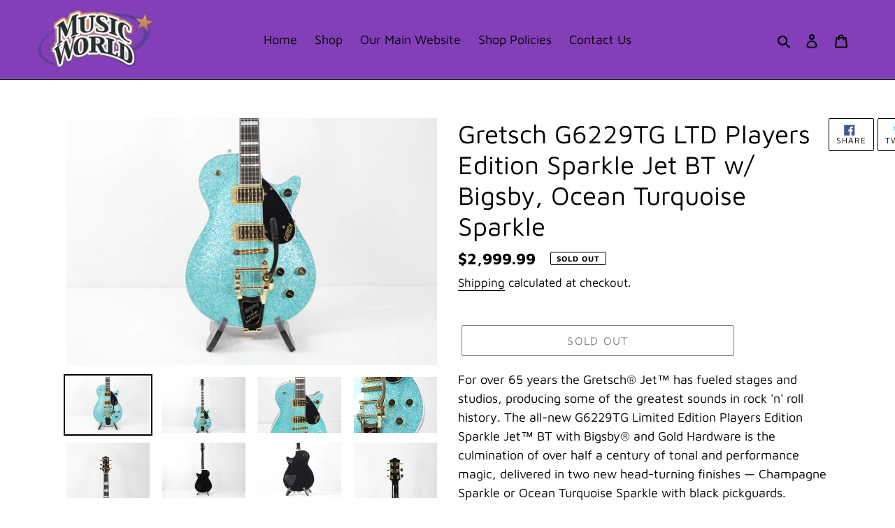

--- FILE ---
content_type: text/javascript
request_url: https://shop.musicworldstores.com/cdn/shop/t/1/assets/shine-trust-js.js?v=12426464908597894811671041302
body_size: 12179
content:
!function(t,e){var a,n;"object"==typeof exports&&"undefined"!=typeof module?module.exports=e():"function"==typeof define&&define.amd?define(e):(a=t.Base64,(n=e()).noConflict=function(){return t.Base64=a,n},t.Meteor&&(Base64=n),t.Base64=n)}("undefined"!=typeof self?self:"undefined"!=typeof window?window:"undefined"!=typeof global?global:this,(function(){"use strict";var t,e="function"==typeof atob,a="function"==typeof btoa,n="function"==typeof Buffer,r="function"==typeof TextDecoder?new TextDecoder:void 0,s="function"==typeof TextEncoder?new TextEncoder:void 0,i=Array.prototype.slice.call("ABCDEFGHIJKLMNOPQRSTUVWXYZabcdefghijklmnopqrstuvwxyz0123456789+/="),o=(t={},i.forEach((function(e,a){return t[e]=a})),t),d=/^(?:[A-Za-z\d+\/]{4})*?(?:[A-Za-z\d+\/]{2}(?:==)?|[A-Za-z\d+\/]{3}=?)?$/,l=String.fromCharCode.bind(String),c="function"==typeof Uint8Array.from?Uint8Array.from.bind(Uint8Array):function(t,e){return void 0===e&&(e=function(t){return t}),new Uint8Array(Array.prototype.slice.call(t,0).map(e))},m=function(t){return t.replace(/=/g,"").replace(/[+\/]/g,(function(t){return"+"==t?"-":"_"}))},f=function(t){return t.replace(/[^A-Za-z0-9\+\/]/g,"")},p=function(t){for(var e,a,n,r,s="",o=t.length%3,d=0;d<t.length;){if((a=t.charCodeAt(d++))>255||(n=t.charCodeAt(d++))>255||(r=t.charCodeAt(d++))>255)throw new TypeError("invalid character found");s+=i[(e=a<<16|n<<8|r)>>18&63]+i[e>>12&63]+i[e>>6&63]+i[63&e]}return o?s.slice(0,o-3)+"===".substring(o):s},g=a?function(t){return btoa(t)}:n?function(t){return Buffer.from(t,"binary").toString("base64")}:p,u=n?function(t){return Buffer.from(t).toString("base64")}:function(t){for(var e=[],a=0,n=t.length;a<n;a+=4096)e.push(l.apply(null,t.subarray(a,a+4096)));return g(e.join(""))},b=function(t,e){return void 0===e&&(e=!1),e?m(u(t)):u(t)},h=function(t){if(t.length<2)return(e=t.charCodeAt(0))<128?t:e<2048?l(192|e>>>6)+l(128|63&e):l(224|e>>>12&15)+l(128|e>>>6&63)+l(128|63&e);var e=65536+1024*(t.charCodeAt(0)-55296)+(t.charCodeAt(1)-56320);return l(240|e>>>18&7)+l(128|e>>>12&63)+l(128|e>>>6&63)+l(128|63&e)},w=/[\uD800-\uDBFF][\uDC00-\uDFFFF]|[^\x00-\x7F]/g,k=function(t){return t.replace(w,h)},y=n?function(t){return Buffer.from(t,"utf8").toString("base64")}:s?function(t){return u(s.encode(t))}:function(t){return g(k(t))},x=function(t,e){return void 0===e&&(e=!1),e?m(y(t)):y(t)},v=function(t){return x(t,!0)},I=/[\xC0-\xDF][\x80-\xBF]|[\xE0-\xEF][\x80-\xBF]{2}|[\xF0-\xF7][\x80-\xBF]{3}/g,B=function(t){switch(t.length){case 4:var e=((7&t.charCodeAt(0))<<18|(63&t.charCodeAt(1))<<12|(63&t.charCodeAt(2))<<6|63&t.charCodeAt(3))-65536;return l(55296+(e>>>10))+l(56320+(1023&e));case 3:return l((15&t.charCodeAt(0))<<12|(63&t.charCodeAt(1))<<6|63&t.charCodeAt(2));default:return l((31&t.charCodeAt(0))<<6|63&t.charCodeAt(1))}},S=function(t){return t.replace(I,B)},L=function(t){if(t=t.replace(/\s+/g,""),!d.test(t))throw new TypeError("malformed base64.");t+="==".slice(2-(3&t.length));for(var e,a,n,r="",s=0;s<t.length;)e=o[t.charAt(s++)]<<18|o[t.charAt(s++)]<<12|(a=o[t.charAt(s++)])<<6|(n=o[t.charAt(s++)]),r+=64===a?l(e>>16&255):64===n?l(e>>16&255,e>>8&255):l(e>>16&255,e>>8&255,255&e);return r},C=e?function(t){return atob(f(t))}:n?function(t){return Buffer.from(t,"base64").toString("binary")}:L,A=n?function(t){return c(Buffer.from(t,"base64"))}:function(t){return c(C(t),(function(t){return t.charCodeAt(0)}))},$=function(t){return A(D(t))},T=n?function(t){return Buffer.from(t,"base64").toString("utf8")}:r?function(t){return r.decode(A(t))}:function(t){return S(C(t))},D=function(t){return f(t.replace(/[-_]/g,(function(t){return"-"==t?"+":"/"})))},Y=function(t){return T(D(t))},X=function(t){return{value:t,enumerable:!1,writable:!0,configurable:!0}},P=function(){var t=function(t,e){return Object.defineProperty(String.prototype,t,X(e))};t("fromBase64",(function(){return Y(this)})),t("toBase64",(function(t){return x(this,t)})),t("toBase64URI",(function(){return x(this,!0)})),t("toBase64URL",(function(){return x(this,!0)})),t("toUint8Array",(function(){return $(this)}))},E=function(){var t=function(t,e){return Object.defineProperty(Uint8Array.prototype,t,X(e))};t("toBase64",(function(t){return b(this,t)})),t("toBase64URI",(function(){return b(this,!0)})),t("toBase64URL",(function(){return b(this,!0)}))},N={version:"3.7.3",VERSION:"3.7.3",atob:C,atobPolyfill:L,btoa:g,btoaPolyfill:p,fromBase64:Y,toBase64:x,encode:x,encodeURI:v,encodeURL:v,utob:k,btou:S,decode:Y,isValid:function(t){if("string"!=typeof t)return!1;var e=t.replace(/\s+/g,"").replace(/={0,2}$/,"");return!/[^\s0-9a-zA-Z\+/]/.test(e)||!/[^\s0-9a-zA-Z\-_]/.test(e)},fromUint8Array:b,toUint8Array:$,extendString:P,extendUint8Array:E,extendBuiltins:function(){P(),E()},Base64:{}};return Object.keys(N).forEach((function(t){return N.Base64[t]=N[t]})),N})),function(t){const e="https://app.shinecommerce.co";let a=window.Shopify?window.Shopify.shop.toString():"",n=new URL(window.location.href),r=n.origin;if(""===a||""===r)return!1;let s=n.pathname.split("/products/");1===s.length?(s=s[0].replace(/\//g,"-"),"-"===s&&(s+="in-home")):s="in-single-product","object"!=typeof window.ST_GLOBAL_VARS&&(window.ST_GLOBAL_VARS={});let i={apiUrl:e+"/api/",apis:{getProductBadge:"product-badge",getMerchantMeta:"get-merchant-meta",getAnnouncementBar:"announcement-bar",getFeatureIcon:"feature-icon",v2:{getProductBadge:"v2/product-badge"},v3:{getProductBadge:"v3/product-badge"}},interval:window.ST_GLOBAL_VARS?.interval||1e3,loopIntervalImage:30,metaData:{productBadgeWrapper:"",resizeBadge:"20",customCSS:""},isSinglePage:null,needLoadCommonData:!0,regexImage:new RegExp(/\/products.*(?:png|jpg|jpeg|gif|svg|webp)/g),regexHandle:new RegExp(/(.*\.(?:png|jpg|svg|webp|jpeg|gif|php|js))/g),assetsCDN:null,css:".shine-trust-icon-wrap .badgeItem,.shineAnimated,.trustBadgeWrapper{-webkit-animation-timing-function:ease;animation-timing-function:ease;-webkit-animation-play-state:running;animation-play-state:running}.shine-trust-icon-wrap{position:absolute!important;top:0;left:0;width:100%;height:100%;background:0 0!important;z-index:2;pointer-events:none}.shine-trust-icon-wrap:not(.none-variant).loaded{display:block!important}.shine-trust-icon-wrap .badgeItem{position:absolute;width:60px;height:auto;background:0 0!important;pointer-events:auto;cursor:pointer;-webkit-animation-duration:2s;animation-duration:2s;-webkit-animation-iteration-count:infinite;animation-iteration-count:infinite}.shine-trust-icon-wrap.in-product-information{position:static!important;width:auto;height:auto;margin-top:5px;margin-bottom:5px}.shine-trust-icon-wrap.in-product-information .badgeItem{position:static}.shine-trust-icon-wrap .badgeItem.badgeItemPattern{width:auto}.shine-trust-icon-wrap .badgeItem.badgeItemPattern .patternBadgeItem{display:flex}.shine-trust-icon-wrap .badgeItem.badgeItemPattern .patternBadgeItem .st-label-text{white-space:nowrap}.shine-trust-icon-wrap .badgeItem img{position:static!important;display:block;width:100%;height:auto;max-height:100%;visibility:visible!important;opacity:1!important}.shine-trust-icon-wrap .badgeItem.animation-no-repeat{-webkit-animation-iteration-count:1;animation-iteration-count:1}.trustBadgeWrapper{-webkit-animation-duration:1.5s;animation-duration:1.5s;width:100%;display:block}.shineAnimated{-webkit-animation-duration:.2s;animation-duration:.2s}.shine-trust-icon-wrap .badgeItem.zoomIn,.trustBadgeWrapper.zoomIn{-webkit-animation-name:zoomIn;animation-name:zoomIn}.shine-trust-icon-wrap .badgeItem.fadeInUp,.trustBadgeWrapper.fadeInUp{-webkit-animation-name:fadeInUp;animation-name:fadeInUp}.shine-trust-icon-wrap .badgeItem.bounceIn,.trustBadgeWrapper.bounceIn{-webkit-animation-name:bounceIn;animation-name:bounceIn}.shine-trust-icon-wrap .badgeItem.jackInTheBox,.trustBadgeWrapper.jackInTheBox{-webkit-animation-name:jackInTheBox;animation-name:jackInTheBox}.shine-trust-icon-wrap .badgeItem.bounce,.trustBadgeWrapper.bounce{-webkit-animation-name:bounce;animation-name:bounce;-webkit-transform-origin:center bottom;-ms-transform-origin:center bottom;transform-origin:center bottom}.shine-trust-icon-wrap .badgeItem.heartBeat,.trustBadgeWrapper.heartBeat{-webkit-animation-name:heartBeat;animation-name:heartBeat;-webkit-animation-duration:1.3s;animation-duration:1.3s;-webkit-animation-timing-function:ease-in-out;animation-timing-function:ease-in-out}.shine-trust-icon-wrap .badgeItem.jello,.trustBadgeWrapper.jello{-webkit-animation-name:jello;animation-name:jello;-webkit-transform-origin:center;-ms-transform-origin:center;transform-origin:center}.shine-trust-icon-wrap .badgeItem.wobble,.trustBadgeWrapper.wobble{-webkit-animation-name:wobble;animation-name:wobble}.shine-trust-icon-wrap .badgeItem.tada,.trustBadgeWrapper.tada{-webkit-animation-name:tada;animation-name:tada}.shine-trust-icon-wrap .badgeItem.swing,.trustBadgeWrapper.swing{-webkit-transform-origin:top center;-ms-transform-origin:top center;transform-origin:top center;-webkit-animation-name:swing;animation-name:swing}.shine-trust-icon-wrap .badgeItem.headShake,.trustBadgeWrapper.headShake{-webkit-animation-timing-function:ease-in-out;animation-timing-function:ease-in-out;-webkit-animation-name:headShake;animation-name:headShake}.shine-trust-icon-wrap .badgeItem.shakeY,.trustBadgeWrapper.shakeY{-webkit-animation-name:shakeY;animation-name:shakeY}.shine-trust-icon-wrap .badgeItem.shakeX,.trustBadgeWrapper.shakeX{-webkit-animation-name:shakeX;animation-name:shakeX}.shine-trust-icon-wrap .badgeItem.rubberBand,.trustBadgeWrapper.rubberBand{-webkit-animation-name:rubberBand;animation-name:rubberBand}.shine-trust-icon-wrap .badgeItem.pulse,.trustBadgeWrapper.pulse{-webkit-animation-name:pulse;animation-name:pulse;-webkit-animation-timing-function:ease-in-out;animation-timing-function:ease-in-out}.shine-trust-icon-wrap .badgeItem.flash,.trustBadgeWrapper.flash{-webkit-animation-name:flash;animation-name:flash}.shine-trust-icon-wrap .badgeItem.fadeIn,.shineAnimated.fadeIn,.trustBadgeWrapper.fadeIn{-webkit-animation-name:fadeIn;animation-name:fadeIn}.shineAnimated.fadeOut{-webkit-animation-name:fadeOut;animation-name:fadeOut}.shine-trust-icon-wrap .badgeItem.fadeInDown,.trustBadgeWrapper.fadeInDown{-webkit-animation-name:fadeInDown;animation-name:fadeInDown}.shine-trust-icon-wrap .badgeItem.fadeInLeft,.trustBadgeWrapper.fadeInLeft{-webkit-animation-name:fadeInLeft;animation-name:fadeInLeft}.shine-trust-icon-wrap .badgeItem.fadeInRight,.trustBadgeWrapper.fadeInRight{-webkit-animation-name:fadeInRight;animation-name:fadeInRight}.shine-trust-icon-wrap .badgeItem.flipInX,.trustBadgeWrapper.flipInX{-webkit-backface-visibility:visible!important;backface-visibility:visible!important;-webkit-animation-name:flipInX;animation-name:flipInX}.shine-trust-icon-wrap .badgeItem.slideInUp,.trustBadgeWrapper.slideInUp{-webkit-animation-name:slideInUp;animation-name:slideInUp}.shine-trust-icon-wrap .badgeItem.slideInRight,.trustBadgeWrapper.slideInRight{-webkit-animation-name:slideInRight;animation-name:slideInRight}.shine-trust-icon-wrap .badgeItem.slideInLeft,.trustBadgeWrapper.slideInLeft{-webkit-animation-name:slideInLeft;animation-name:slideInLeft}.shine-trust-icon-wrap .badgeItem.slideInDown,.trustBadgeWrapper.slideInDown{-webkit-animation-name:slideInDown;animation-name:slideInDown}@-webkit-keyframes zoomIn{0%{opacity:0;-webkit-transform:scale3d(.3,.3,.3);transform:scale3d(.3,.3,.3)}50%{opacity:1}100%{-webkit-transform:scale3d(1,1,1);transform:scale3d(1,1,1)}}@keyframes zoomIn{0%{opacity:0;-webkit-transform:scale3d(.3,.3,.3);transform:scale3d(.3,.3,.3)}50%{opacity:1}100%{-webkit-transform:scale3d(1,1,1);transform:scale3d(1,1,1)}}@-webkit-keyframes fadeInUp{0%{opacity:0;-webkit-transform:translate3d(0,30%,0);transform:translate3d(0,30%,0)}100%{opacity:1;-webkit-transform:translateZ(0);transform:translateZ(0)}}@keyframes fadeInUp{0%{opacity:0;-webkit-transform:translate3d(0,30%,0);transform:translate3d(0,30%,0)}100%{opacity:1;-webkit-transform:translateZ(0);transform:translateZ(0)}}@-webkit-keyframes bounceIn{0%,100%,20%,40%,60%,80%{-webkit-animation-timing-function:cubic-bezier(0.215,0.61,0.355,1);animation-timing-function:cubic-bezier(0.215,0.61,0.355,1)}0%{opacity:0;-webkit-transform:scale3d(.3,.3,.3);transform:scale3d(.3,.3,.3)}20%{-webkit-transform:scale3d(1.1,1.1,1.1);transform:scale3d(1.1,1.1,1.1)}40%{-webkit-transform:scale3d(.9,.9,.9);transform:scale3d(.9,.9,.9)}60%{opacity:1;-webkit-transform:scale3d(1.03,1.03,1.03);transform:scale3d(1.03,1.03,1.03)}80%{-webkit-transform:scale3d(.97,.97,.97);transform:scale3d(.97,.97,.97)}100%{opacity:1;-webkit-transform:scaleX(1);transform:scaleX(1)}}@keyframes bounceIn{0%,100%,20%,40%,60%,80%{-webkit-animation-timing-function:cubic-bezier(0.215,0.61,0.355,1);animation-timing-function:cubic-bezier(0.215,0.61,0.355,1)}0%{opacity:0;-webkit-transform:scale3d(.3,.3,.3);transform:scale3d(.3,.3,.3)}20%{-webkit-transform:scale3d(1.1,1.1,1.1);transform:scale3d(1.1,1.1,1.1)}40%{-webkit-transform:scale3d(.9,.9,.9);transform:scale3d(.9,.9,.9)}60%{opacity:1;-webkit-transform:scale3d(1.03,1.03,1.03);transform:scale3d(1.03,1.03,1.03)}80%{-webkit-transform:scale3d(.97,.97,.97);transform:scale3d(.97,.97,.97)}100%{opacity:1;-webkit-transform:scaleX(1);transform:scaleX(1)}}@-webkit-keyframes jackInTheBox{0%{opacity:0;-webkit-transform:scale(.1) rotate(30deg);transform:scale(.1) rotate(30deg);-webkit-transform-origin:center bottom;transform-origin:center bottom}50%{-webkit-transform:rotate(-10deg);transform:rotate(-10deg)}70%{-webkit-transform:rotate(3deg);transform:rotate(3deg)}100%{opacity:1;-webkit-transform:scale(1);transform:scale(1)}}@keyframes jackInTheBox{0%{opacity:0;-webkit-transform:scale(.1) rotate(30deg);transform:scale(.1) rotate(30deg);-webkit-transform-origin:center bottom;transform-origin:center bottom}50%{-webkit-transform:rotate(-10deg);transform:rotate(-10deg)}70%{-webkit-transform:rotate(3deg);transform:rotate(3deg)}100%{opacity:1;-webkit-transform:scale(1);transform:scale(1)}}@-webkit-keyframes bounce{20%,53%,from,to{-webkit-animation-timing-function:cubic-bezier(0.215,0.61,0.355,1);animation-timing-function:cubic-bezier(0.215,0.61,0.355,1);-webkit-transform:translate3d(0,0,0);transform:translate3d(0,0,0)}40%,43%{-webkit-animation-timing-function:cubic-bezier(0.755,0.05,0.855,0.06);animation-timing-function:cubic-bezier(0.755,0.05,0.855,0.06);-webkit-transform:translate3d(0,-30px,0) scaleY(1.1);transform:translate3d(0,-30px,0) scaleY(1.1)}70%{-webkit-animation-timing-function:cubic-bezier(0.755,0.05,0.855,0.06);animation-timing-function:cubic-bezier(0.755,0.05,0.855,0.06);-webkit-transform:translate3d(0,-15px,0) scaleY(1.05);transform:translate3d(0,-15px,0) scaleY(1.05)}80%{-webkit-transition-timing-function:cubic-bezier(0.215,0.61,0.355,1);transition-timing-function:cubic-bezier(0.215,0.61,0.355,1);-webkit-transform:translate3d(0,0,0) scaleY(.95);transform:translate3d(0,0,0) scaleY(.95)}90%{-webkit-transform:translate3d(0,-4px,0) scaleY(1.02);transform:translate3d(0,-4px,0) scaleY(1.02)}}@keyframes bounce{20%,53%,from,to{-webkit-animation-timing-function:cubic-bezier(0.215,0.61,0.355,1);animation-timing-function:cubic-bezier(0.215,0.61,0.355,1);-webkit-transform:translate3d(0,0,0);transform:translate3d(0,0,0)}40%,43%{-webkit-animation-timing-function:cubic-bezier(0.755,0.05,0.855,0.06);animation-timing-function:cubic-bezier(0.755,0.05,0.855,0.06);-webkit-transform:translate3d(0,-30px,0) scaleY(1.1);transform:translate3d(0,-30px,0) scaleY(1.1)}70%{-webkit-animation-timing-function:cubic-bezier(0.755,0.05,0.855,0.06);animation-timing-function:cubic-bezier(0.755,0.05,0.855,0.06);-webkit-transform:translate3d(0,-15px,0) scaleY(1.05);transform:translate3d(0,-15px,0) scaleY(1.05)}80%{-webkit-transition-timing-function:cubic-bezier(0.215,0.61,0.355,1);-o-transition-timing-function:cubic-bezier(0.215,0.61,0.355,1);transition-timing-function:cubic-bezier(0.215,0.61,0.355,1);-webkit-transform:translate3d(0,0,0) scaleY(.95);transform:translate3d(0,0,0) scaleY(.95)}90%{-webkit-transform:translate3d(0,-4px,0) scaleY(1.02);transform:translate3d(0,-4px,0) scaleY(1.02)}}@-webkit-keyframes flash{50%,from,to{opacity:1}25%,75%{opacity:0}}@keyframes flash{50%,from,to{opacity:1}25%,75%{opacity:0}}@-webkit-keyframes pulse{from,to{-webkit-transform:scale3d(1,1,1);transform:scale3d(1,1,1)}50%{-webkit-transform:scale3d(1.05,1.05,1.05);transform:scale3d(1.05,1.05,1.05)}}@keyframes pulse{from,to{-webkit-transform:scale3d(1,1,1);transform:scale3d(1,1,1)}50%{-webkit-transform:scale3d(1.05,1.05,1.05);transform:scale3d(1.05,1.05,1.05)}}@-webkit-keyframes rubberBand{from,to{-webkit-transform:scale3d(1,1,1);transform:scale3d(1,1,1)}30%{-webkit-transform:scale3d(1.25,.75,1);transform:scale3d(1.25,.75,1)}40%{-webkit-transform:scale3d(.75,1.25,1);transform:scale3d(.75,1.25,1)}50%{-webkit-transform:scale3d(1.15,.85,1);transform:scale3d(1.15,.85,1)}65%{-webkit-transform:scale3d(.95,1.05,1);transform:scale3d(.95,1.05,1)}75%{-webkit-transform:scale3d(1.05,.95,1);transform:scale3d(1.05,.95,1)}}@keyframes rubberBand{from,to{-webkit-transform:scale3d(1,1,1);transform:scale3d(1,1,1)}30%{-webkit-transform:scale3d(1.25,.75,1);transform:scale3d(1.25,.75,1)}40%{-webkit-transform:scale3d(.75,1.25,1);transform:scale3d(.75,1.25,1)}50%{-webkit-transform:scale3d(1.15,.85,1);transform:scale3d(1.15,.85,1)}65%{-webkit-transform:scale3d(.95,1.05,1);transform:scale3d(.95,1.05,1)}75%{-webkit-transform:scale3d(1.05,.95,1);transform:scale3d(1.05,.95,1)}}@-webkit-keyframes shakeX{from,to{-webkit-transform:translate3d(0,0,0);transform:translate3d(0,0,0)}10%,30%,50%,70%,90%{-webkit-transform:translate3d(-10px,0,0);transform:translate3d(-10px,0,0)}20%,40%,60%,80%{-webkit-transform:translate3d(10px,0,0);transform:translate3d(10px,0,0)}}@keyframes shakeX{from,to{-webkit-transform:translate3d(0,0,0);transform:translate3d(0,0,0)}10%,30%,50%,70%,90%{-webkit-transform:translate3d(-10px,0,0);transform:translate3d(-10px,0,0)}20%,40%,60%,80%{-webkit-transform:translate3d(10px,0,0);transform:translate3d(10px,0,0)}}@-webkit-keyframes shakeY{from,to{-webkit-transform:translate3d(0,0,0);transform:translate3d(0,0,0)}10%,30%,50%,70%,90%{-webkit-transform:translate3d(0,-10px,0);transform:translate3d(0,-10px,0)}20%,40%,60%,80%{-webkit-transform:translate3d(0,10px,0);transform:translate3d(0,10px,0)}}@keyframes shakeY{from,to{-webkit-transform:translate3d(0,0,0);transform:translate3d(0,0,0)}10%,30%,50%,70%,90%{-webkit-transform:translate3d(0,-10px,0);transform:translate3d(0,-10px,0)}20%,40%,60%,80%{-webkit-transform:translate3d(0,10px,0);transform:translate3d(0,10px,0)}}@-webkit-keyframes headShake{0%,50%{-webkit-transform:translateX(0);transform:translateX(0)}6.5%{-webkit-transform:translateX(-6px) rotateY(-9deg);transform:translateX(-6px) rotateY(-9deg)}18.5%{-webkit-transform:translateX(5px) rotateY(7deg);transform:translateX(5px) rotateY(7deg)}31.5%{-webkit-transform:translateX(-3px) rotateY(-5deg);transform:translateX(-3px) rotateY(-5deg)}43.5%{-webkit-transform:translateX(2px) rotateY(3deg);transform:translateX(2px) rotateY(3deg)}}@keyframes headShake{0%,50%{-webkit-transform:translateX(0);transform:translateX(0)}6.5%{-webkit-transform:translateX(-6px) rotateY(-9deg);transform:translateX(-6px) rotateY(-9deg)}18.5%{-webkit-transform:translateX(5px) rotateY(7deg);transform:translateX(5px) rotateY(7deg)}31.5%{-webkit-transform:translateX(-3px) rotateY(-5deg);transform:translateX(-3px) rotateY(-5deg)}43.5%{-webkit-transform:translateX(2px) rotateY(3deg);transform:translateX(2px) rotateY(3deg)}}@-webkit-keyframes swing{20%{-webkit-transform:rotate3d(0,0,1,15deg);transform:rotate3d(0,0,1,15deg)}40%{-webkit-transform:rotate3d(0,0,1,-10deg);transform:rotate3d(0,0,1,-10deg)}60%{-webkit-transform:rotate3d(0,0,1,5deg);transform:rotate3d(0,0,1,5deg)}80%{-webkit-transform:rotate3d(0,0,1,-5deg);transform:rotate3d(0,0,1,-5deg)}to{-webkit-transform:rotate3d(0,0,1,0deg);transform:rotate3d(0,0,1,0deg)}}@keyframes swing{20%{-webkit-transform:rotate3d(0,0,1,15deg);transform:rotate3d(0,0,1,15deg)}40%{-webkit-transform:rotate3d(0,0,1,-10deg);transform:rotate3d(0,0,1,-10deg)}60%{-webkit-transform:rotate3d(0,0,1,5deg);transform:rotate3d(0,0,1,5deg)}80%{-webkit-transform:rotate3d(0,0,1,-5deg);transform:rotate3d(0,0,1,-5deg)}to{-webkit-transform:rotate3d(0,0,1,0deg);transform:rotate3d(0,0,1,0deg)}}@-webkit-keyframes tada{from,to{-webkit-transform:scale3d(1,1,1);transform:scale3d(1,1,1)}10%,20%{-webkit-transform:scale3d(.9,.9,.9) rotate3d(0,0,1,-3deg);transform:scale3d(.9,.9,.9) rotate3d(0,0,1,-3deg)}30%,50%,70%,90%{-webkit-transform:scale3d(1.1,1.1,1.1) rotate3d(0,0,1,3deg);transform:scale3d(1.1,1.1,1.1) rotate3d(0,0,1,3deg)}40%,60%,80%{-webkit-transform:scale3d(1.1,1.1,1.1) rotate3d(0,0,1,-3deg);transform:scale3d(1.1,1.1,1.1) rotate3d(0,0,1,-3deg)}}@keyframes tada{from,to{-webkit-transform:scale3d(1,1,1);transform:scale3d(1,1,1)}10%,20%{-webkit-transform:scale3d(.9,.9,.9) rotate3d(0,0,1,-3deg);transform:scale3d(.9,.9,.9) rotate3d(0,0,1,-3deg)}30%,50%,70%,90%{-webkit-transform:scale3d(1.1,1.1,1.1) rotate3d(0,0,1,3deg);transform:scale3d(1.1,1.1,1.1) rotate3d(0,0,1,3deg)}40%,60%,80%{-webkit-transform:scale3d(1.1,1.1,1.1) rotate3d(0,0,1,-3deg);transform:scale3d(1.1,1.1,1.1) rotate3d(0,0,1,-3deg)}}@-webkit-keyframes wobble{from,to{-webkit-transform:translate3d(0,0,0);transform:translate3d(0,0,0)}15%{-webkit-transform:translate3d(-25%,0,0) rotate3d(0,0,1,-5deg);transform:translate3d(-25%,0,0) rotate3d(0,0,1,-5deg)}30%{-webkit-transform:translate3d(20%,0,0) rotate3d(0,0,1,3deg);transform:translate3d(20%,0,0) rotate3d(0,0,1,3deg)}45%{-webkit-transform:translate3d(-15%,0,0) rotate3d(0,0,1,-3deg);transform:translate3d(-15%,0,0) rotate3d(0,0,1,-3deg)}60%{-webkit-transform:translate3d(10%,0,0) rotate3d(0,0,1,2deg);transform:translate3d(10%,0,0) rotate3d(0,0,1,2deg)}75%{-webkit-transform:translate3d(-5%,0,0) rotate3d(0,0,1,-1deg);transform:translate3d(-5%,0,0) rotate3d(0,0,1,-1deg)}}@keyframes wobble{from,to{-webkit-transform:translate3d(0,0,0);transform:translate3d(0,0,0)}15%{-webkit-transform:translate3d(-25%,0,0) rotate3d(0,0,1,-5deg);transform:translate3d(-25%,0,0) rotate3d(0,0,1,-5deg)}30%{-webkit-transform:translate3d(20%,0,0) rotate3d(0,0,1,3deg);transform:translate3d(20%,0,0) rotate3d(0,0,1,3deg)}45%{-webkit-transform:translate3d(-15%,0,0) rotate3d(0,0,1,-3deg);transform:translate3d(-15%,0,0) rotate3d(0,0,1,-3deg)}60%{-webkit-transform:translate3d(10%,0,0) rotate3d(0,0,1,2deg);transform:translate3d(10%,0,0) rotate3d(0,0,1,2deg)}75%{-webkit-transform:translate3d(-5%,0,0) rotate3d(0,0,1,-1deg);transform:translate3d(-5%,0,0) rotate3d(0,0,1,-1deg)}}@-webkit-keyframes jello{11.1%,from,to{-webkit-transform:translate3d(0,0,0);transform:translate3d(0,0,0)}22.2%{-webkit-transform:skewX(-12.5deg) skewY(-12.5deg);transform:skewX(-12.5deg) skewY(-12.5deg)}33.3%{-webkit-transform:skewX(6.25deg) skewY(6.25deg);transform:skewX(6.25deg) skewY(6.25deg)}44.4%{-webkit-transform:skewX(-3.125deg) skewY(-3.125deg);transform:skewX(-3.125deg) skewY(-3.125deg)}55.5%{-webkit-transform:skewX(1.5625deg) skewY(1.5625deg);transform:skewX(1.5625deg) skewY(1.5625deg)}66.6%{-webkit-transform:skewX(-.78125deg) skewY(-.78125deg);transform:skewX(-.78125deg) skewY(-.78125deg)}77.7%{-webkit-transform:skewX(.390625deg) skewY(.390625deg);transform:skewX(.390625deg) skewY(.390625deg)}88.8%{-webkit-transform:skewX(-.1953125deg) skewY(-.1953125deg);transform:skewX(-.1953125deg) skewY(-.1953125deg)}}@keyframes jello{11.1%,from,to{-webkit-transform:translate3d(0,0,0);transform:translate3d(0,0,0)}22.2%{-webkit-transform:skewX(-12.5deg) skewY(-12.5deg);transform:skewX(-12.5deg) skewY(-12.5deg)}33.3%{-webkit-transform:skewX(6.25deg) skewY(6.25deg);transform:skewX(6.25deg) skewY(6.25deg)}44.4%{-webkit-transform:skewX(-3.125deg) skewY(-3.125deg);transform:skewX(-3.125deg) skewY(-3.125deg)}55.5%{-webkit-transform:skewX(1.5625deg) skewY(1.5625deg);transform:skewX(1.5625deg) skewY(1.5625deg)}66.6%{-webkit-transform:skewX(-.78125deg) skewY(-.78125deg);transform:skewX(-.78125deg) skewY(-.78125deg)}77.7%{-webkit-transform:skewX(.390625deg) skewY(.390625deg);transform:skewX(.390625deg) skewY(.390625deg)}88.8%{-webkit-transform:skewX(-.1953125deg) skewY(-.1953125deg);transform:skewX(-.1953125deg) skewY(-.1953125deg)}}@-webkit-keyframes heartBeat{0%,28%,70%{-webkit-transform:scale(1);transform:scale(1)}14%,42%{-webkit-transform:scale(1.3);transform:scale(1.3)}}@keyframes heartBeat{0%,28%,70%{-webkit-transform:scale(1);transform:scale(1)}14%,42%{-webkit-transform:scale(1.3);transform:scale(1.3)}}@-webkit-keyframes fadeIn{from{opacity:0}to{opacity:1}}@keyframes fadeIn{from{opacity:0}to{opacity:1}}@-webkit-keyframes fadeOut{from{opacity:1}to{opacity:0}}@keyframes fadeOut{from{opacity:1}to{opacity:0}}@-webkit-keyframes fadeInDown{from{opacity:0;-webkit-transform:translate3d(0,-100%,0);transform:translate3d(0,-100%,0)}to{opacity:1;-webkit-transform:translate3d(0,0,0);transform:translate3d(0,0,0)}}@keyframes fadeInDown{from{opacity:0;-webkit-transform:translate3d(0,-100%,0);transform:translate3d(0,-100%,0)}to{opacity:1;-webkit-transform:translate3d(0,0,0);transform:translate3d(0,0,0)}}@-webkit-keyframes fadeInLeft{from{opacity:0;-webkit-transform:translate3d(-20%,0,0);transform:translate3d(-20%,0,0)}to{opacity:1;-webkit-transform:translate3d(0,0,0);transform:translate3d(0,0,0)}}@keyframes fadeInLeft{from{opacity:0;-webkit-transform:translate3d(-20%,0,0);transform:translate3d(-20%,0,0)}to{opacity:1;-webkit-transform:translate3d(0,0,0);transform:translate3d(0,0,0)}}@-webkit-keyframes fadeInRight{from{opacity:0;-webkit-transform:translate3d(20%,0,0);transform:translate3d(20%,0,0)}to{opacity:1;-webkit-transform:translate3d(0,0,0);transform:translate3d(0,0,0)}}@keyframes fadeInRight{from{opacity:0;-webkit-transform:translate3d(20%,0,0);transform:translate3d(20%,0,0)}to{opacity:1;-webkit-transform:translate3d(0,0,0);transform:translate3d(0,0,0)}}@keyframes fadeInUp{from{opacity:0;-webkit-transform:translate3d(0,100%,0);transform:translate3d(0,100%,0)}to{opacity:1;-webkit-transform:translate3d(0,0,0);transform:translate3d(0,0,0)}}@-webkit-keyframes flipInX{from{-webkit-transform:perspective(400px) rotate3d(1,0,0,90deg);transform:perspective(400px) rotate3d(1,0,0,90deg);-webkit-animation-timing-function:ease-in;animation-timing-function:ease-in;opacity:0}40%{-webkit-transform:perspective(400px) rotate3d(1,0,0,-20deg);transform:perspective(400px) rotate3d(1,0,0,-20deg);-webkit-animation-timing-function:ease-in;animation-timing-function:ease-in}60%{-webkit-transform:perspective(400px) rotate3d(1,0,0,10deg);transform:perspective(400px) rotate3d(1,0,0,10deg);opacity:1}80%{-webkit-transform:perspective(400px) rotate3d(1,0,0,-5deg);transform:perspective(400px) rotate3d(1,0,0,-5deg)}to{-webkit-transform:perspective(400px);transform:perspective(400px)}}@keyframes flipInX{from{-webkit-transform:perspective(400px) rotate3d(1,0,0,90deg);transform:perspective(400px) rotate3d(1,0,0,90deg);-webkit-animation-timing-function:ease-in;animation-timing-function:ease-in;opacity:0}40%{-webkit-transform:perspective(400px) rotate3d(1,0,0,-20deg);transform:perspective(400px) rotate3d(1,0,0,-20deg);-webkit-animation-timing-function:ease-in;animation-timing-function:ease-in}60%{-webkit-transform:perspective(400px) rotate3d(1,0,0,10deg);transform:perspective(400px) rotate3d(1,0,0,10deg);opacity:1}80%{-webkit-transform:perspective(400px) rotate3d(1,0,0,-5deg);transform:perspective(400px) rotate3d(1,0,0,-5deg)}to{-webkit-transform:perspective(400px);transform:perspective(400px)}}@keyframes zoomIn{from{opacity:0;-webkit-transform:scale3d(.3,.3,.3);transform:scale3d(.3,.3,.3)}50%{opacity:1}}@-webkit-keyframes slideInDown{from{-webkit-transform:translate3d(0,-100%,0);transform:translate3d(0,-100%,0);visibility:visible}to{-webkit-transform:translate3d(0,0,0);transform:translate3d(0,0,0)}}@keyframes slideInDown{from{-webkit-transform:translate3d(0,-100%,0);transform:translate3d(0,-100%,0);visibility:visible}to{-webkit-transform:translate3d(0,0,0);transform:translate3d(0,0,0)}}@-webkit-keyframes slideInLeft{from{-webkit-transform:translate3d(-100%,0,0);transform:translate3d(-100%,0,0);visibility:visible}to{-webkit-transform:translate3d(0,0,0);transform:translate3d(0,0,0)}}@keyframes slideInLeft{from{-webkit-transform:translate3d(-100%,0,0);transform:translate3d(-100%,0,0);visibility:visible}to{-webkit-transform:translate3d(0,0,0);transform:translate3d(0,0,0)}}@-webkit-keyframes slideInRight{from{-webkit-transform:translate3d(100%,0,0);transform:translate3d(100%,0,0);visibility:visible}to{-webkit-transform:translate3d(0,0,0);transform:translate3d(0,0,0)}}@keyframes slideInRight{from{-webkit-transform:translate3d(100%,0,0);transform:translate3d(100%,0,0);visibility:visible}to{-webkit-transform:translate3d(0,0,0);transform:translate3d(0,0,0)}}@-webkit-keyframes slideInUp{from{-webkit-transform:translate3d(0,100%,0);transform:translate3d(0,100%,0);visibility:visible}to{-webkit-transform:translate3d(0,0,0);transform:translate3d(0,0,0)}}@keyframes slideInUp{from{-webkit-transform:translate3d(0,100%,0);transform:translate3d(0,100%,0);visibility:visible}to{-webkit-transform:translate3d(0,0,0);transform:translate3d(0,0,0)}}.st-render-wrapper{width: 100%;display:flex;flex-wrap: wrap;flex-direction: column;}.st-render-wrapper .trustBadgeWrapper{ order: 1; } .st-render-wrapper .st-order-0:not(.trustBadgeWrapper)  { order: 2; }",patternBadges:{},patternBadgeRenders:{},themeSelectors:{},isCompatible:!1,positionExcluded:["absolute","fixed","sticky"],badges:{},cachedBadges:{}},o={};function d(e=""){const a=t.head||t.getElementsByTagName("head")[0],n=t.createElement("style");n.type="text/css",n.styleSheet?n.styleSheet.cssText=e:n.appendChild(t.createTextNode(e)),a.appendChild(n)}!function(){const e=t.createElement("div");e.classList.add("st-render-wrapper");let a=I(),n=t.getElementsByTagName("html")[0].getAttribute("lang"),r="";if("product"===a?r=`form[action="/cart/add"]:not(.installment), form[action="/${n}/cart/add"]:not(.installment)`:"cart"===a&&(r='button[name="checkout"]'),""!==r){let i=t.querySelectorAll(r);if("cart"===a&&(i.length||(i=t.querySelectorAll(`form[action="/cart"], form[action="/${n}/cart"]`)),i.length||(i=t.querySelectorAll(`form[action="/checkout"], form[action="/${n}/checkout"]`))),i.length)for(var s=0;s<i.length;s++)"cart"===a&&(i[s].parentNode.style.flexWrap="wrap"),i[s].parentNode.insertBefore(e,i[s].nextSibling)}}(),d(i.css);if(window.location.pathname.indexOf("/products/")>=0){const t=window.location.href.split("#")[0].split("?")[0].split("/products/");2===t.length&&(i.isSinglePage=decodeURIComponent(t[1]))}function l(e,a=""){let n=Array.isArray(e),r=[];if(n?e.length&&e.map((t=>{t.font&&(t?.weight?r.push("family="+t.font+":wght@"+t?.weight):r.push("family="+t.font))})):e.fontFamily&&(e?.fontWeight?r.push("family="+e.fontFamily+":wght@"+e?.fontWeight):r.push("family="+e.fontFamily)),r.length){const e=`https://fonts.googleapis.com/css2?${r.join("&")}&display=swap`;if(n&&""!==a){let e=t.getElementById(a);e&&e.remove()}const s=t.createElement("link");s.setAttribute("rel","stylesheet"),s.setAttribute("type","text/css"),s.setAttribute("title","custom-font"),s.setAttribute("href",e),n&&""!==a&&s.setAttribute("id",a),t.head.appendChild(s)}}if(c().catch((t=>console.log(t))),setInterval((()=>{c().catch((t=>console.log(t)))}),i.interval),i.isSinglePage){let e={};const a=t.body.querySelector('[data-app="shine-trust-single"]');if(null!==a)try{JSON.parse(Base64.decode(a.getAttribute("data-variants"))).map((t=>{e[t.id]=t}))}catch(t){console.log(t)}let n=t.URL;t.addEventListener("change",(function(){let a=t.URL,r=new URL(a).searchParams.get("variant");if(a=r?a:r,a&&n!==a&&(n=a,e.hasOwnProperty(r))){const a=t.body.querySelectorAll(".single-product-badge.has-dynamic-data");if(a.length)for(let t=0;t<a.length;t++){const n=a[t];n.classList.remove("none-variant");const s=String(n.getAttribute("data-badge-id")).trim();if(s&&i.badges.hasOwnProperty(s)){const t=n.querySelector(".st-label-text");let a=i.badges[s].labelText;a=x(a),h(a,e[r])||n.classList.add("none-variant"),a=w(a,e[r]),t.innerHTML=a}}}}))}async function c(){const e=t.body.classList.contains("stSingleBadgeLoaded"),n=[];i.isSinglePage&&!e&&(n.push(i.isSinglePage),t.body.classList.add("stSingleBadgeLoaded"));let r=function(){let e='a[href*="/products/"]:not(.stBadgeLoaded)';return t.querySelectorAll(e)}();if(r.length)for(let t=0;t<r.length;t++){let e=r[t].getAttribute("href");if(e&&null===e.match(i.regexHandle)){const t=e.split("#")[0].split("?")[0].split("/products/");2===t.length&&n.push(decodeURIComponent(t[1]))}r[t].classList.add("stBadgeLoaded")}if(n.length){let r={handles:[...new Set(n)],shop:a,singleHandle:null};i.isSinglePage&&(r.singleHandle=e?null:i.isSinglePage);let s=`${i.apiUrl}${i.apis.v3.getProductBadge}`;await fetch(s,{method:"POST",mode:"cors",headers:{"Content-Type":"application/json"},body:JSON.stringify(r)}).then((t=>t.json())).then((async e=>{if(0===e.status)return void console.log(`ShineTrust: ${e.message}`);const{productBadges:{badges:a={},settings:n={},handles:r={}}}=e,{metaData:s,cssRender:o,singleHandle:c,themeSelectors:f={},fonts:u=[]}=n,{patternBadges:h={},patternBadgeRenders:w={}}=o;if(i.metaData=s,i.needLoadCommonData){if(i.assetsCDN=function(){let e=null,a="/assets/",n=t.querySelectorAll('link[href*="//cdn.shopify.com/s/files/"]');if(n&&n.length){const t=[];for(let e=0;e<n.length;e++){const r=n[e];let s=r.getAttribute("href");-1!==String(s).indexOf(a)&&t.push(r)}if(t.length){let n=t[t.length-1].getAttribute("href");if(n){let t=String(n).indexOf(a);e=n.slice(0,t)}}}return e}(),i.patternBadges=h,Object.keys(a).length){i.badges=a;for(let t in a)await b(a[t])}if(Object.keys(f).length&&(i.themeSelectors=f,i.isCompatible=!0),s.customCSS&&d(s.customCSS),Object.keys(h).length)for(const t in h)d(h[t].css);if(Object.keys(w).length)for(const t in w)d(w[t]);u.length&&u.map((t=>{l(t)})),i.needLoadCommonData=!1}if(i.isCompatible)for(let t in a){const e=a[t].handles;e&&e.map((e=>{c===e?g(a[t]):p(a[t],e)}))}else if(r)for(const t in r){const e=String(t).match(i.regexImage);if(Array.isArray(e)&&e.length){let a=e[0];a&&-1!==String(a).indexOf(".")&&(a=a.slice(0,String(a).lastIndexOf("."))),a&&m(r[t],a)}}})).catch((t=>{console.log(t)}))}}function m(e,a){const n=e?.badges,r=[],s=[];if(n&&n.map((t=>{i.badges.hasOwnProperty(t)&&"product_image"===i.badges[t]?.displayPosition&&r.push(t),i.badges.hasOwnProperty(t)&&"product_information"===i.badges[t]?.displayPosition&&s.push(t)})),r.length){f(r,a);const t=setInterval((()=>{o.hasOwnProperty(t)?o[t]=parseInt(o[t])+1:o[t]=1,o[t]>=i.loopIntervalImage&&(clearInterval(t),delete o[t]),f(r,a)}),i.interval)}s.length&&s.map((a=>{const{patternID:n,positionBadge:r,hasDynamicData:s}=i.badges[a];if(!s){const s=e?.handleTitle;let o="below";r.includes("above")&&(o="above");const d=function(e,a=null){const n=[],r=null===a?t:a;for(const t of r.querySelectorAll("div, h1, h2, h3, h4, h5, h6, h1 a, h2 a, h3 a, h4 a, h5 a, h6 a"))t.textContent.trim()===e&&0===t.children.length&&n.push(t);return n}(s);for(let t=0;t<d.length;t++){let e=d[t].parentNode;if(""!==i.metaData.productBadgeWrapper){null===d[t].closest(i.metaData.productBadgeWrapper)&&(e=null)}if(null!==e&&!e.classList.contains(`item-${a}`)){const r=k(a);if("below"===o){const a=d[t].nextSibling;null===a?e.appendChild(r):e.insertBefore(r,a)}"above"===o&&e.insertBefore(r,d[t]),n&&e.classList.add(n.substring(1)),e.classList.add("badgeLoaded"),r.classList.add("in-product-information"),r.classList.add("loaded"),e.classList.add(`item-${a}`)}}}}))}function f(e,a){const n=t.body.querySelectorAll('div[data-bg*="'+a+'"]:not(.stImageBadgeLoaded), div[data-bgset*="'+a+'"]:not(.stImageBadgeLoaded),img[src*="'+a+'"]:not(.stImageBadgeLoaded), img[srcset*="'+a+'"]:not(.stImageBadgeLoaded)');if(n.length)for(let t=0;t<n.length;t++){const a=["absolute","fixed","sticky"];let r=n[t],s=r.parentElement;if(""!==i.metaData.productBadgeWrapper){null===r.closest(i.metaData.productBadgeWrapper)&&(s=null)}if(null!==s){const t=getComputedStyle(s);a.includes(t.position)||(s.style.position="relative"),e.map((t=>{if(i.badges.hasOwnProperty(t)&&i.cachedBadges.hasOwnProperty(t)){const{hasDynamicData:e}=i.badges[t];if(!e){const e=k(t);e.classList.add("loaded"),s.appendChild(e),i.badges[t].patternID&&s.classList.add(i.badges[t].patternID.substring(1)),s.classList.add(`item-${i.badges[t].badgeID}`)}}}))}r.classList.add("stImageBadgeLoaded")}}function p(e,a){const{badgeID:n,displayPosition:r,positionBadge:s,badgeType:o,labelText:d,hasDynamicData:l}=e;if(!i.cachedBadges.hasOwnProperty(n))return;let c="text-badge"===o?d:"";if(c=x(c),"product_image"===r)if(i.metaData.customPositionData.hasOwnProperty(n)&&i.metaData.customPositionData[n].loop.length)i.metaData.customPositionData[n].loop.map((async e=>{const r=encodeURIComponent(a),s=`${e.parent} a[href*="/products/${r}"]`,d=t.querySelectorAll(s);for(let t=0;t<d.length;t++){if(v(d[t].getAttribute("href"))===r){const a=d[t].closest(e.parent);if(null!==a){const t=a.querySelector(e.child);if(null!==t&&!t.classList.contains(`item-${n}`)){const e=getComputedStyle(t);i.positionExcluded.includes(e.position)||(t.style.position="relative");const r=k(n);u(o,l,r,a,c),t.appendChild(r),r.classList.add("loaded"),t.classList.add(`item-${n}`)}}}}}));else{i.themeSelectors.selectors.image.map((e=>{const[r,s]=e.split("||"),d=encodeURIComponent(a),m=`${r} a[href*="/products/${d}"]`,f=t.querySelectorAll(m);for(let t=0;t<f.length;t++){if(v(f[t].getAttribute("href"))===d){const e=f[t].closest(r);if(e){const t=e.querySelector(s);if(t&&!t.classList.contains(`item-${n}`)){const a=getComputedStyle(t);i.positionExcluded.includes(a.position)||(t.style.position="relative");const r=k(n);u(o,l,r,e,c),t.appendChild(r),r.classList.add("loaded"),t.classList.add(`item-${n}`)}}}}}))}else if("product_information"===r){let e="below";if(s.includes("above")&&(e="above"),i.metaData.customPositionData.hasOwnProperty(n)&&i.metaData.customPositionData[n].loop.length)i.metaData.customPositionData[n].loop.map((r=>{const s=encodeURIComponent(a),i=`${r.parent} a[href*="/products/${s}"]`,d=t.querySelectorAll(i);for(let t=0;t<d.length;t++){if(v(d[t].getAttribute("href"))===s){const a=d[t].closest(r.parent);if(a){const t=a.querySelector(r.child);if(t){const r=t.parentNode;if(!r.classList.contains(`item-${n}`)){const s=k(n);if(u(o,l,s,a,c),"below"===e){const e=t.nextSibling;null===e?r.appendChild(s):r.insertBefore(s,e)}"above"===e&&r.insertBefore(s,t),s.classList.add("in-product-information"),s.classList.add("loaded"),r.classList.add(`item-${n}`)}}}}}}));else{let r;switch(s){case"below_name":case"above_name":r=i.themeSelectors.selectors.detail.title;break;case"below_price":case"above_price":r=i.themeSelectors.selectors.detail.price}r&&r.map((r=>{const[s,i]=r.split("||"),d=encodeURIComponent(a),m=`a[href*="/products/${d}"]:not(.handleLoaded)`,f=t.querySelectorAll(m);for(let t=0;t<f.length;t++){if(v(f[t].getAttribute("href"))===d){const a=f[t].closest(s);if(a){const t=a.querySelector(i);if(t){const r=t.parentNode;if(!r.classList.contains(`item-${n}`)){const s=k(n);if(u(o,l,s,a,c),"below"===e){const e=t.nextSibling;null===e?r.appendChild(s):r.insertBefore(s,e)}"above"===e&&r.insertBefore(s,t),s.classList.add("in-product-information"),s.classList.add("loaded"),r.classList.add(`item-${n}`)}}}}}}))}}}function g(e){const{badgeID:a,displayPosition:n,positionBadge:r,hasDynamicData:s,badgeType:o,labelText:d}=e;if(!i.cachedBadges.hasOwnProperty(a))return;let l="text-badge"===o?d:"";if(l=x(l),"product_image"===n)if(i.metaData.customPositionData.hasOwnProperty(a)&&i.metaData.customPositionData[a].single.length)i.metaData.customPositionData[a].single.map((async e=>{const n=t.querySelector(e.parent);if(null!==n){let r=null;if(e?.await){let t=5;for(;t>0;)r=n.querySelector(e.child),null===r?(await new Promise((t=>setTimeout(t,1e3))),t--):t=0}else r=n.querySelector(e.child);if(null!==r&&!r.classList.contains(`item-${a}`)){r.style.position="relative";const e=k(a);u(o,s,e,t.body,l,!0),e.setAttribute("data-badge-id",a),r.appendChild(e),e.classList.add("loaded"),e.classList.add("single-product-badge"),s&&e.classList.add("has-dynamic-data"),r.classList.add(`item-${a}`)}}}));else{const e=i.themeSelectors.selectors.imageSingleProduct,n=t.querySelector(e);if(null!==n&&!n.classList.contains(`item-${a}`)){n.style.position="relative";const e=k(a);e.setAttribute("data-badge-id",a),u(o,s,e,t.body,l,!0),n.appendChild(e),e.classList.add("loaded"),e.classList.add("single-product-badge"),s&&e.classList.add("has-dynamic-data"),n.classList.add(`item-${a}`)}}else if("product_information"===n){let e="below";if(r.includes("above")&&(e="above"),i.metaData.customPositionData.hasOwnProperty(a)&&i.metaData.customPositionData[a].single.length)i.metaData.customPositionData[a].single.map((n=>{const r=t.querySelector(n.parent);if(null!==r){const i=r.querySelector(n.child),d=i.parentNode;if(!d.classList.contains(`item-${a}`)){const n=k(a);if(n.setAttribute("data-badge-id",a),u(o,s,n,t.body,l,!0),"below"===e){const t=i.nextSibling;null===t?d.appendChild(n):d.insertBefore(n,t)}"above"===e&&d.insertBefore(n,i),n.classList.add("in-product-information"),n.classList.add("loaded"),n.classList.add("single-product-badge"),s&&n.classList.add("has-dynamic-data"),d.classList.add(`item-${a}`)}}}));else{let n=[];switch(r){case"below_name":case"above_name":n=i.themeSelectors.selectors.detail.titleSingleProduct;break;case"below_price":case"above_price":n=i.themeSelectors.selectors.detail.priceSingleProduct}const d=t.querySelectorAll(n);if(d.length)for(let n=0;n<d.length;n++){const r=d[n].parentNode;if(!r.classList.contains(`item-${a}`)){const i=k(a);if(i.setAttribute("data-badge-id",a),u(o,s,i,t.body,l,!0),"below"===e){const t=d[n].nextSibling;null===t?r.appendChild(i):r.insertBefore(i,t)}"above"===e&&r.insertBefore(i,d[n]),i.classList.add("in-product-information"),i.classList.add("loaded"),i.classList.add("single-product-badge"),s&&i.classList.add("has-dynamic-data"),r.classList.add(`item-${a}`)}}}}}function u(t,e,a,n,r,s=!1){if("text-badge"===t){const t=a.querySelector(".st-label-text");let i=r;if(e){a.classList.remove("none-variant");let e=n.querySelector('[data-app="shine-trust"]');if(s&&(e=n.querySelector('[data-app="shine-trust-single"]')),null!==e)try{const n=JSON.parse(Base64.decode(e.getAttribute("data-variant")));n&&(h(i,n)||a.classList.add("none-variant"),i=w(i,n),t.innerHTML=i)}catch(t){console.log(t)}}}}async function b(e){const{badgeID:a,positions:n=[],animation:r,size:o,badgeType:d,patternName:l,patternID:c,labelText:m,hasDynamicData:f}=e,p=t.createElement("div"),g=n.length?n[0]:null;p.style.display="none",p.classList.add("shine-trust-icon-wrap"),p.classList.add(`item-${a}`),c&&p.classList.add(c.substring(1)),s&&p.classList.add(String(s));const u=t.createElement("div");if(u.classList.add("badgeItem"),r&&u.classList.add(r),g){const t=g?.preset||"top-left";if("%"===(g?.unit||"%"))u.style.left=`${g.axisX}%`,u.style.top=`${g.axisY}%`;else switch(t){case"top-left":default:u.style.left=`${g.axisX}px`,u.style.top=`${g.axisY}px`;break;case"top-right":u.style.right=`${g.axisX}px`,u.style.top=`${g.axisY}px`;break;case"bottom-left":u.style.left=`${g.axisX}px`,u.style.bottom=`${g.axisY}px`;break;case"bottom-right":u.style.right=`${g.axisX}px`,u.style.bottom=`${g.axisY}px`}}if("image-badge"===d){i.metaData.resizeBadge?(u.style.width=`${i.metaData.resizeBadge}%`,u.style.maxWidth=`${o}px`):u.style.width=`${o}px`,u.style.height="auto";const e=t.createElement("img"),a=g.imageURL,n=a.lastIndexOf("/");if(e.setAttribute("src",i.assetsCDN+"/assets/"+a.substring(n+1)),e.setAttribute("alt",""),e.setAttribute("data-src",a),e.style.width="100%",e.setAttribute("style","height : auto !important"),e.style.objectFit="unset",g){"%"===(g?.unit||"%")?(e.style.transform=`translate(${-1*g.axisX}%, ${-1*g.axisY}%)`,e.style.WebkitTransform=`translate(${-1*g.axisX}%, ${-1*g.axisY}%)`):(e.style.transform="translate(0)",e.style.WebkitTransform="translate(0)")}u.appendChild(e)}else if("text-badge"===d){const e=t.createElement("div");if(e.classList.add("patternBadgeItem"),g){"%"===(g?.unit||"%")?(e.style.transform=`translate(${-1*g.axisX}%, ${-1*g.axisY}%)`,e.style.WebkitTransform=`translate(${-1*g.axisX}%, ${-1*g.axisY}%)`):(e.style.transform="translate(0)",e.style.WebkitTransform="translate(0)")}let a=i.patternBadges[l].html;if(!f){let t=x(m);a=a.replace("{{TEXT_BADGE}}",t)}e.innerHTML=a,u.classList.add("badgeItemPattern"),u.appendChild(e)}p.appendChild(u),i.cachedBadges[a]=p}function h(t,e){const{price:a,compare_at_price:n,inventory_quantity:r}=e,s=parseFloat(a),i=parseFloat(n),o=parseInt(r),d=t.match(/{{sale_amount}}|{{sale_percent}}|{{inventory}}/gm);return null!==d&&(d.includes("{{sale_amount}}")||d.includes("{{sale_percent}}")?i>s:!!d.includes("{{inventory}}")&&o>0)}function w(t,e){return t=t.replace(/{{sale_amount}}|{{sale_percent}}|{{inventory}}/g,(function(t){return function(t,e){const{saleAmount:a,salePercent:n,inventory_quantity:r}=e;switch(t){case"{{sale_amount}}":return a;case"{{sale_percent}}":return`${n}%`;case"{{inventory}}":return r;default:return""}}(t,e)})),t}function k(t){const e=i.cachedBadges[t].cloneNode(!0),a=e.querySelector("img");return null!==a&&(a.onerror=function(){return this.onerror="",this.src=this.getAttribute("data-src"),!0}),e}function y(){return(window.Shopify?window.Shopify.shop:"").toString()}function x(e=""){let a=t.getElementsByTagName("html")[0].getAttribute("lang");const n=new RegExp(`(\\[${a}\\](\\s|\\S|\\n|©|®|[ -㌀]|\ud83c[퀀-\udfff]|\ud83d[퀀-\udfff]|\ud83e[퀀-\udfff])*\\[\\/${a}\\])`,"g"),r=e.match(n);if(null!==r)return r[0].replace(`[${a}]`,"").replace(`[/${a}]`,"");{const t=e.match(/(\[default\](\s|\S|\n|\u00a9|\u00ae|[\u2000-\u3300]|\ud83c[\ud000-\udfff]|\ud83d[\ud000-\udfff]|\ud83e[\ud000-\udfff])*\[\/default\])/g);return null!==t?t[0].replace("[default]","").replace("[/default]",""):""}}function v(t){return t.split("#")[0].split("?")[0].split("/products/")[1]}function I(){if("undefined"==typeof meta)return"";{const t=meta.page.pageType?meta.page.pageType:"";if(t)return t.toString();{const t=window.location;if(t&&("/cart"===t?.pathname||t?.pathname.indexOf("/cart")>=0))return"cart"}}return""}function B(){const e=t.querySelectorAll(".shine-trust-badge:not(.shine-shown)");for(var a=0;a<e.length;a++){const t=e[a].getAttribute("data-id");t&&(C(e[a],t),e[a].classList.add("shine-shown"))}}B(),setInterval((()=>{B()}),3e3);var S=[],L={};function C(a="",n=""){let r=e+"/api/trust-badge";""!==n&&a?(r=r.concat("?shop=").concat(y()),r=r.concat("&trustID=").concat(n)):(r=r.concat("?shop=").concat(y()),r=r.concat("&template=").concat(I()),"product"===I()&&void 0!==typeof meta&&(r=r.concat("&productID=").concat(meta.product.gid))),fetch(r,{method:"GET",headers:{"Content-Type":"application/json","Access-Control-Allow-Origin":"*"}}).then((t=>t.json())).then((async e=>{if(e.status){const s=e.data;t.getElementsByTagName("html")[0].getAttribute("lang");s.length&&(await Promise.all(s.map((async(e,r)=>{let s=!0;if("collection"===I()&&""===n&&"collection_page"===e.template&&void 0!==typeof meta){var o=meta.page.resourceId;void 0===o&&(o="all"),!e.collections.includes(o)&&e.collections.length>0&&(s=!1)}if(s){let s=t.createElement("div");s.setAttribute("data-id",e.id);let o="shine-badge-"+r+(n?"-"+n:"");s.classList.add(o),s.classList.add("trustBadgeWrapper"),e.editor.animation&&s.classList.add(e.editor.animation);const m=e.editor;let f="center";"left"===e.editor.alignment&&(f="start"),"right"===e.editor.alignment&&(f="end");let p=`.${o} .st-trust-badge-heading{display: block;text-align: ${e.heading.alignment};font-size: ${e.heading.size}px;color: ${e.heading.color};font-family: ${e.heading.font?.value}, sans-serif;line-height: 120%;} .${o}  .st-inner .st-images {display: flex; justify-content: ${f}; flex-wrap: wrap;} .${o} .st-inner .st-images img {width: ${m.size}px;}`;"color"!==m.style&&(p+=`.${o} .st-inner .st-images img {filter: gray;filter: grayscale(100%);-webkit-filter: grayscale(100%);}`),m.border.active&&(p+=`.${o} .st-inner .st-images img {border-radius: ${m.border.radius}px;border: 1px solid ${m.border.color}}`);let g=m.badgeSpacing;m.badgeSpacing?.active||(g={top:5,right:5,bottom:5,left:5});let u=m.arroundSpacing;m.arroundSpacing?.active||(u={top:20,right:0,bottom:20,left:0}),p+=`.${o} .st-inner .st-images img {margin-top: ${g.top}px;margin-right: ${g.right}px;margin-bottom: ${g.bottom}px;margin-left: ${g.left}px; object-fit: contain;}`,p+=`.${o} {padding-top: ${u.top}px;padding-right: ${u.right}px;padding-bottom: ${u.bottom}px;padding-left: ${u.left}px;}`,m.width&&(p+=`.${o} {max-width: ${m.width}%;}`);let b="";e.heading.show&&""!==e.heading.text&&(b='<div class="st-trust-badge-heading">'+x(e.heading.text)+"</div>");let h='<div class="st-inner">'+b+'<div class="st-images">',w={};if(await Promise.all(e.badges.map((async(t,e)=>{var a;w[e]=await(a=t.url,new Promise(((t,e)=>{let n=a;const r=String(a).lastIndexOf("/");-1!==r&&(n=i.assetsCDN+"/assets/"+String(a).substring(r+1));let s=new Image;s.onload=()=>t(n),s.onerror=()=>t(a),s.src=n})))}))),Object.keys(w).length&&Object.keys(w).map((t=>{h+='<img src="'+w[t]+'" alt="shine-trust-icon"/>'})),h+="</div></div>",s.innerHTML=h,""===n){let a=e.selector.element;if(""===a){let e=t.querySelectorAll(".st-render-wrapper");if(e.length)for(var d=0;d<e.length;d++){let t=s.cloneNode(!0);t.classList.add("st-order-"+d),e[d].appendChild(t)}}else{let n=t.querySelectorAll(a);const i=e.selector?.position?e.selector?.position:"below";if(n.length)for(d=0;d<n.length;d++){let t=s.cloneNode(!0);t.classList.add("st-order-"+d),"above"===i?n[d].parentNode.insertBefore(t,n[d]):n[d].parentNode.insertBefore(t,n[d].nextSibling)}else L[r]={selector:e.selector.element,position:i,html:s}}}else o+=" trustBadgeWrapper "+e.editor.animation,a.innerHTML='<div class="'+o+'">'+s.innerHTML+"</div>";var l=t.getElementsByTagName("head")[0],c=t.createElement("style");c.setAttribute("type","text/css"),c.appendChild(t.createTextNode(p)),l.appendChild(c),S.push({font:e.heading.font?.value,weight:e.heading?.fontWeight})}}))),""===n&&(r=setInterval((function(){Object.keys(L).length?Object.keys(L).map((e=>{let a=L[e];const n=t.querySelectorAll(a.selector),r=a.position;if(n.length){for(var s=0;s<n.length;s++)"above"===r?n[s].parentNode.insertBefore(a.html,n[s]):n[s].parentNode.insertBefore(a.html,n[s].nextSibling);delete L[e]}})):clearInterval(r)}),3e3))),l(S,"custom-google-font")}else console.log(e.message);var r})).catch((t=>{console.error("Error:",t)}))}""!==I()?C():setTimeout((()=>{""!==I()?C():setTimeout((()=>{C()}),1e3)}),1e3),async function(){let e=`${i.apiUrl}${i.apis.getAnnouncementBar}`,a={shop:y(),template:I()};"collection"===I()&&(a.collectionID=meta.page.resourceId?"gid://shopify/Collection/"+meta.page.resourceId:"all");const n=new URLSearchParams(window.location.search).get("utm_source");n&&(a.utmSource=n);await fetch(e,{method:"POST",mode:"cors",headers:{"Content-Type":"application/json"},body:JSON.stringify(a)}).then((t=>t.json())).then((async({data:e})=>{let a=[],n=e?.css,r="",s=[];e?.cssFixed&&(A=e?.cssFixed),await Promise.all(e?.items.map((async(e,i)=>{let o=!0;if("include"!==e?.locationFilter||e?.locationShow.includes("all")||""!==r||await fetch("https://ipinfo.io/json").then((t=>t.json())).then((t=>{r=t?.country.toLowerCase()})),"include"===e?.locationFilter?e?.locationShow.includes("all")||e?.locationShow.includes(r)||(o=!1):"exclude"===e?.locationFilter&&e?.locationShow.includes(r)&&(o=!1),o){""!==e?.font?.name&&a.push({font:e?.font?.name,weight:e?.font?.weight});const r=t.createElement("div");let o=x(e?.text);"button"===e?.buttonType?o+=`<a href="${e?.buttonURL}" target="${e?.openNewTab?"_blank":"_self"}" class="trustBadgeWrapper ${e?.buttonAnimation}">${x(e?.buttonText)}</a>`:"link"===e?.buttonType?o+=`<a href="${e?.linkURL}" target="${e?.openNewTab?"_blank":"_self"}">${x(e?.linkText)}</a>`:"coupon"===e?.buttonType?o+=`<span class="st-coupon-code" onclick="stCopy(event)">${e?.couponCode}</span>`:"clickable"===e?.buttonType&&(o+=`<a href="${e?.barURL}" target="${e?.openNewTab?"_blank":"_self"}" class="st-topbar-clickable"></a>`),r.innerHTML=e.html,r.classList.add("st-topbar-fadeIn"),r.getElementsByClassName("st-topbar-text")[0].innerHTML=o,"desktop"===e?.deviceShow?(r.getElementsByClassName("st-topbar")[0].classList.add("hide-on-mobile"),r.getElementsByClassName("st-topbar")[0].classList.remove("hide-on-desktop")):"mobile"===e?.deviceShow?(r.getElementsByClassName("st-topbar")[0].classList.add("hide-on-desktop"),r.getElementsByClassName("st-topbar")[0].classList.remove("hide-on-mobile")):r.getElementsByClassName("st-topbar")[0].classList.remove("hide-on-mobile","hide-on-desktop"),r.getElementsByClassName("st-topbar")[0].style.zIndex=25-i,s.push({divBar:r,show:parseInt(e?.showAfter),hide:0!=e?.hideAfter?parseInt(e?.showAfter)+parseInt(e?.hideAfter):0}),n+=e.css}}))),s.map((e=>{setTimeout((()=>{t.body.insertAdjacentElement("afterbegin",e.divBar),T()}),e.show),e.hide>0&&setTimeout((()=>{e.divBar.remove(),T()}),e.hide)}));var i=t.getElementsByTagName("head")[0],o=t.createElement("style");o.setAttribute("type","text/css"),o.appendChild(t.createTextNode(n)),i.appendChild(o),l(a,"custom-google-font-announcement")}))}();var A="";var $={};function T(){let e,a=t.querySelectorAll(".st-topbar"),n=0,r=0;for(e=0;e<a.length;++e)a[e].classList.contains("top_sticky")&&n<a[e].offsetHeight&&(n=a[e].offsetHeight),a[e].classList.contains("bottom_sticky")&&r<a[e].offsetHeight&&(r=a[e].offsetHeight);var s=t.getElementsByTagName("head")[0],i=t.getElementById("st-css-fixed");if(i&&i.remove(),0!==n){var o=t.createElement("style");o.setAttribute("type","text/css"),o.setAttribute("id","st-css-fixed"),o.appendChild(t.createTextNode(`${A} {top: ${n}px}`)),s.appendChild(o)}t.body.style.paddingTop=n+"px",t.body.style.paddingBottom=r+"px"}!async function(){let e=`${i.apiUrl}${i.apis.getFeatureIcon}`,a=I(),n={shop:y(),template:a};"product"===a&&void 0!==typeof meta&&(n.productID=meta.product.gid);await fetch(e,{method:"POST",mode:"cors",headers:{"Content-Type":"application/json"},body:JSON.stringify(n)}).then((t=>t.json())).then((async({data:e,css:a})=>{t.getElementsByTagName("html")[0].getAttribute("lang");let n=[],r=a||"";if(e.length){e.map(((e,a)=>{["main","sub"].map((t=>{""!==e?.fonts[t]?.name&&n.push({font:e?.fonts[t]?.name,weight:e?.fonts[t]?.weight})}));const s=t.createElement("div");s.innerHTML=e.html,Object.keys(e?.mapping).map((t=>{s.querySelector(t).innerText=x(e?.mapping[t])})),r+=e.css;let i=e.selector.element;if(""===i){let e=t.querySelectorAll(".st-render-wrapper");if(e.length)for(var o=0;o<e.length;o++){let t=s.cloneNode(!0);t.classList.add("st-order-"+o),e[o].appendChild(t)}}else{let n=t.querySelectorAll(i);const r=e.selector?.position?e.selector?.position:"below";if(n.length)for(o=0;o<n.length;o++){let t=s.cloneNode(!0);t.classList.add("st-order-"+o),"above"===r?n[o].parentNode.insertBefore(t,n[o]):n[o].parentNode.insertBefore(t,n[o].nextSibling)}else $[a]={selector:e.selector.element,position:r,html:s}}}));var s=t.getElementsByTagName("head")[0],i=t.createElement("style");i.setAttribute("type","text/css"),i.appendChild(t.createTextNode(r)),s.appendChild(i),l(n,"custom-google-font-feature-icon"),o=setInterval((function(){Object.keys($).length?Object.keys($).map((e=>{let a=$[e];const n=t.querySelectorAll(a.selector),r=a.position;if(n.length){for(var s=0;s<n.length;s++)"above"===r?n[s].parentNode.insertBefore(a.html,n[s]):n[s].parentNode.insertBefore(a.html,n[s].nextSibling);delete $[e]}})):clearInterval(o)}),3e3)}var o}))}(),window.stCloseBar=function(t){t.target.closest(".st-topbar").style.maxHeight=0,t.target.closest(".st-topbar").style.padding="0px",setTimeout((()=>{t.target.closest(".st-topbar").remove(),T()}),300)},window.stCopy=function(e){if(!t.body.getElementsByClassName("st-copied").length){let n=t.createElement("textarea");n.value=e.target.innerText,n.style.top="0",n.style.left="0",n.style.opacity="0",n.style.position="fixed",t.body.appendChild(n),n.focus(),n.select(),t.execCommand("copy"),t.body.removeChild(n);var a=t.createElement("div");a.innerHTML='<div class="st-copied"><svg width="20" height="20" viewBox="0 0 20 20" fill="none" xmlns="http://www.w3.org/2000/svg">\n      <path d="M12.72 6.79L8.43001 11.09L6.78 9.44C6.69036 9.33532 6.58004 9.2503 6.45597 9.19027C6.33191 9.13025 6.19678 9.09652 6.05906 9.0912C5.92134 9.08588 5.78401 9.10909 5.65568 9.15936C5.52736 9.20964 5.41081 9.28589 5.31335 9.38335C5.2159 9.4808 5.13964 9.59735 5.08937 9.72568C5.03909 9.854 5.01589 9.99133 5.02121 10.1291C5.02653 10.2668 5.06026 10.4019 5.12028 10.526C5.1803 10.65 5.26532 10.7604 5.37 10.85L7.72 13.21C7.81344 13.3027 7.92426 13.376 8.0461 13.4258C8.16794 13.4755 8.2984 13.5008 8.43001 13.5C8.69234 13.4989 8.94374 13.3947 9.13 13.21L14.13 8.21C14.2237 8.11704 14.2981 8.00644 14.3489 7.88458C14.3997 7.76272 14.4258 7.63201 14.4258 7.5C14.4258 7.36799 14.3997 7.23728 14.3489 7.11542C14.2981 6.99356 14.2237 6.88296 14.13 6.79C13.9426 6.60375 13.6892 6.49921 13.425 6.49921C13.1608 6.49921 12.9074 6.60375 12.72 6.79ZM10 0C8.02219 0 6.08879 0.58649 4.4443 1.6853C2.79981 2.78412 1.51809 4.3459 0.761209 6.17317C0.00433284 8.00043 -0.193701 10.0111 0.192152 11.9509C0.578004 13.8907 1.53041 15.6725 2.92894 17.0711C4.32746 18.4696 6.10929 19.422 8.0491 19.8079C9.98891 20.1937 11.9996 19.9957 13.8268 19.2388C15.6541 18.4819 17.2159 17.2002 18.3147 15.5557C19.4135 13.9112 20 11.9778 20 10C20 8.68678 19.7413 7.38642 19.2388 6.17317C18.7363 4.95991 17.9997 3.85752 17.0711 2.92893C16.1425 2.00035 15.0401 1.26375 13.8268 0.761205C12.6136 0.258658 11.3132 0 10 0ZM10 18C8.41775 18 6.87104 17.5308 5.55544 16.6518C4.23985 15.7727 3.21447 14.5233 2.60897 13.0615C2.00347 11.5997 1.84504 9.99113 2.15372 8.43928C2.4624 6.88743 3.22433 5.46197 4.34315 4.34315C5.46197 3.22433 6.88743 2.4624 8.43928 2.15372C9.99113 1.84504 11.5997 2.00346 13.0615 2.60896C14.5233 3.21447 15.7727 4.23984 16.6518 5.55544C17.5308 6.87103 18 8.41775 18 10C18 12.1217 17.1572 14.1566 15.6569 15.6569C14.1566 17.1571 12.1217 18 10 18Z" fill="#2BA52E"/>\n      </svg> Copied Successfully</div>',t.body.appendChild(a),setTimeout((()=>{t.body.getElementsByClassName("st-copied")[0].remove()}),1e3)}}}(document);